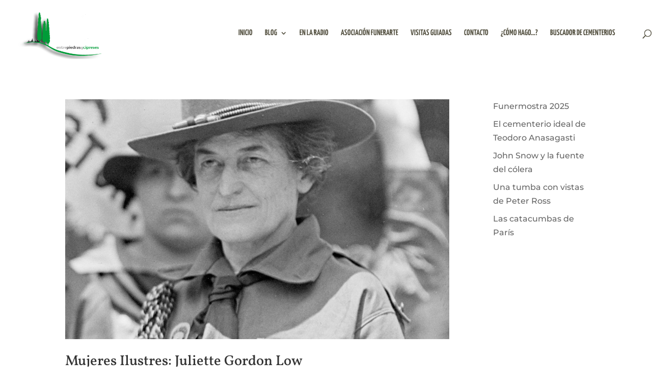

--- FILE ---
content_type: text/css
request_url: https://entrepiedrasycipreses.com/wp-content/et-cache/global/et-divi-customizer-global.min.css?ver=1763137402
body_size: 2158
content:
body,.et_pb_column_1_2 .et_quote_content blockquote cite,.et_pb_column_1_2 .et_link_content a.et_link_main_url,.et_pb_column_1_3 .et_quote_content blockquote cite,.et_pb_column_3_8 .et_quote_content blockquote cite,.et_pb_column_1_4 .et_quote_content blockquote cite,.et_pb_blog_grid .et_quote_content blockquote cite,.et_pb_column_1_3 .et_link_content a.et_link_main_url,.et_pb_column_3_8 .et_link_content a.et_link_main_url,.et_pb_column_1_4 .et_link_content a.et_link_main_url,.et_pb_blog_grid .et_link_content a.et_link_main_url,body .et_pb_bg_layout_light .et_pb_post p,body .et_pb_bg_layout_dark .et_pb_post p{font-size:16px}.et_pb_slide_content,.et_pb_best_value{font-size:18px}#et_search_icon:hover,.mobile_menu_bar:before,.mobile_menu_bar:after,.et_toggle_slide_menu:after,.et-social-icon a:hover,.et_pb_sum,.et_pb_pricing li a,.et_pb_pricing_table_button,.et_overlay:before,.entry-summary p.price ins,.et_pb_member_social_links a:hover,.et_pb_widget li a:hover,.et_pb_filterable_portfolio .et_pb_portfolio_filters li a.active,.et_pb_filterable_portfolio .et_pb_portofolio_pagination ul li a.active,.et_pb_gallery .et_pb_gallery_pagination ul li a.active,.wp-pagenavi span.current,.wp-pagenavi a:hover,.nav-single a,.tagged_as a,.posted_in a{color:#e0a39f}.et_pb_contact_submit,.et_password_protected_form .et_submit_button,.et_pb_bg_layout_light .et_pb_newsletter_button,.comment-reply-link,.form-submit .et_pb_button,.et_pb_bg_layout_light .et_pb_promo_button,.et_pb_bg_layout_light .et_pb_more_button,.et_pb_contact p input[type="checkbox"]:checked+label i:before,.et_pb_bg_layout_light.et_pb_module.et_pb_button{color:#e0a39f}.footer-widget h4{color:#e0a39f}.et-search-form,.nav li ul,.et_mobile_menu,.footer-widget li:before,.et_pb_pricing li:before,blockquote{border-color:#e0a39f}.et_pb_counter_amount,.et_pb_featured_table .et_pb_pricing_heading,.et_quote_content,.et_link_content,.et_audio_content,.et_pb_post_slider.et_pb_bg_layout_dark,.et_slide_in_menu_container,.et_pb_contact p input[type="radio"]:checked+label i:before{background-color:#e0a39f}a{color:#e0a39f}.et_secondary_nav_enabled #page-container #top-header{background-color:#e0a39f!important}#et-secondary-nav li ul{background-color:#e0a39f}.et_header_style_centered .mobile_nav .select_page,.et_header_style_split .mobile_nav .select_page,.et_nav_text_color_light #top-menu>li>a,.et_nav_text_color_dark #top-menu>li>a,#top-menu a,.et_mobile_menu li a,.et_nav_text_color_light .et_mobile_menu li a,.et_nav_text_color_dark .et_mobile_menu li a,#et_search_icon:before,.et_search_form_container input,span.et_close_search_field:after,#et-top-navigation .et-cart-info{color:#565343}.et_search_form_container input::-moz-placeholder{color:#565343}.et_search_form_container input::-webkit-input-placeholder{color:#565343}.et_search_form_container input:-ms-input-placeholder{color:#565343}#top-menu li a{font-size:16px}body.et_vertical_nav .container.et_search_form_container .et-search-form input{font-size:16px!important}#top-menu li a,.et_search_form_container input{font-weight:bold;font-style:normal;text-transform:uppercase;text-decoration:none}.et_search_form_container input::-moz-placeholder{font-weight:bold;font-style:normal;text-transform:uppercase;text-decoration:none}.et_search_form_container input::-webkit-input-placeholder{font-weight:bold;font-style:normal;text-transform:uppercase;text-decoration:none}.et_search_form_container input:-ms-input-placeholder{font-weight:bold;font-style:normal;text-transform:uppercase;text-decoration:none}#top-menu li.current-menu-ancestor>a,#top-menu li.current-menu-item>a,#top-menu li.current_page_item>a{color:#e0a39f}#main-footer .footer-widget h4,#main-footer .widget_block h1,#main-footer .widget_block h2,#main-footer .widget_block h3,#main-footer .widget_block h4,#main-footer .widget_block h5,#main-footer .widget_block h6{color:#e0a39f}.footer-widget li:before{border-color:#e0a39f}#footer-widgets .footer-widget li:before{top:10.6px}@media only screen and (min-width:981px){.et_header_style_left #et-top-navigation,.et_header_style_split #et-top-navigation{padding:58px 0 0 0}.et_header_style_left #et-top-navigation nav>ul>li>a,.et_header_style_split #et-top-navigation nav>ul>li>a{padding-bottom:58px}.et_header_style_split .centered-inline-logo-wrap{width:115px;margin:-115px 0}.et_header_style_split .centered-inline-logo-wrap #logo{max-height:115px}.et_pb_svg_logo.et_header_style_split .centered-inline-logo-wrap #logo{height:115px}.et_header_style_centered #top-menu>li>a{padding-bottom:21px}.et_header_style_slide #et-top-navigation,.et_header_style_fullscreen #et-top-navigation{padding:49px 0 49px 0!important}.et_header_style_centered #main-header .logo_container{height:115px}#logo{max-height:70%}.et_pb_svg_logo #logo{height:70%}.et_header_style_centered.et_hide_primary_logo #main-header:not(.et-fixed-header) .logo_container,.et_header_style_centered.et_hide_fixed_logo #main-header.et-fixed-header .logo_container{height:20.7px}.et_fixed_nav #page-container .et-fixed-header#top-header{background-color:#e0a39f!important}.et_fixed_nav #page-container .et-fixed-header#top-header #et-secondary-nav li ul{background-color:#e0a39f}.et-fixed-header #top-menu a,.et-fixed-header #et_search_icon:before,.et-fixed-header #et_top_search .et-search-form input,.et-fixed-header .et_search_form_container input,.et-fixed-header .et_close_search_field:after,.et-fixed-header #et-top-navigation .et-cart-info{color:#565343!important}.et-fixed-header .et_search_form_container input::-moz-placeholder{color:#565343!important}.et-fixed-header .et_search_form_container input::-webkit-input-placeholder{color:#565343!important}.et-fixed-header .et_search_form_container input:-ms-input-placeholder{color:#565343!important}.et-fixed-header #top-menu li.current-menu-ancestor>a,.et-fixed-header #top-menu li.current-menu-item>a,.et-fixed-header #top-menu li.current_page_item>a{color:#e0a39f!important}}@media only screen and (min-width:1350px){.et_pb_row{padding:27px 0}.et_pb_section{padding:54px 0}.single.et_pb_pagebuilder_layout.et_full_width_page .et_post_meta_wrapper{padding-top:81px}.et_pb_fullwidth_section{padding:0}}h1,h1.et_pb_contact_main_title,.et_pb_title_container h1{font-size:33px}h2,.product .related h2,.et_pb_column_1_2 .et_quote_content blockquote p{font-size:28px}h3{font-size:24px}h4,.et_pb_circle_counter h3,.et_pb_number_counter h3,.et_pb_column_1_3 .et_pb_post h2,.et_pb_column_1_4 .et_pb_post h2,.et_pb_blog_grid h2,.et_pb_column_1_3 .et_quote_content blockquote p,.et_pb_column_3_8 .et_quote_content blockquote p,.et_pb_column_1_4 .et_quote_content blockquote p,.et_pb_blog_grid .et_quote_content blockquote p,.et_pb_column_1_3 .et_link_content h2,.et_pb_column_3_8 .et_link_content h2,.et_pb_column_1_4 .et_link_content h2,.et_pb_blog_grid .et_link_content h2,.et_pb_column_1_3 .et_audio_content h2,.et_pb_column_3_8 .et_audio_content h2,.et_pb_column_1_4 .et_audio_content h2,.et_pb_blog_grid .et_audio_content h2,.et_pb_column_3_8 .et_pb_audio_module_content h2,.et_pb_column_1_3 .et_pb_audio_module_content h2,.et_pb_gallery_grid .et_pb_gallery_item h3,.et_pb_portfolio_grid .et_pb_portfolio_item h2,.et_pb_filterable_portfolio_grid .et_pb_portfolio_item h2{font-size:19px}h5{font-size:17px}h6{font-size:15px}.et_pb_slide_description .et_pb_slide_title{font-size:50px}.et_pb_gallery_grid .et_pb_gallery_item h3,.et_pb_portfolio_grid .et_pb_portfolio_item h2,.et_pb_filterable_portfolio_grid .et_pb_portfolio_item h2,.et_pb_column_1_4 .et_pb_audio_module_content h2{font-size:17px}	h1,h2,h3,h4,h5,h6{font-family:'Vollkorn',Georgia,"Times New Roman",serif}body,input,textarea,select{font-family:'Montserrat',Helvetica,Arial,Lucida,sans-serif}#main-header,#et-top-navigation{font-family:'Yanone Kaffeesatz',Helvetica,Arial,Lucida,sans-serif}@media only screen and (min-width:981px){.column_custom_post .et_pb_column_1_4 .et_pb_slider .et_pb_slide{min-height:215px}.post_slider_big.et_pb_post_slider .et_pb_slide{min-height:430px}.post_slider_big.height_custom.et_pb_post_slider .et_pb_slide{min-height:440px}}@media only screen and (min-width:1600px){.post_slider_big.et_pb_post_slider.et_pb_slider .et_pb_slide_description .et_pb_slide_title{bottom:-40px!important}.post_slider_big .et_pb_slide_content .post-meta{bottom:0px!important}.post_slider_big.et_pb_post_slider.et_pb_slider .et_pb_button{bottom:-80px!important}}@media only screen and (min-width:1080px){.post_slider_big.et_pb_post_slider.et_pb_slider .et_pb_slide_description .et_pb_slide_title{bottom:40px;line-height:1.2em;left:-30px;padding-left:0;position:absolute}.post_slider_big .et_pb_slide_content .post-meta{left:-28px;bottom:-75px;position:absolute}.post_slider_big.et_pb_post_slider.et_pb_slider .et_pb_button{bottom:20px;left:-40px;position:absolute}}@media only screen and (max-width:767px){.post_slider_big.et_pb_slider.et_pb_module .et_pb_slides .et_pb_slide_description .et_pb_slide_title,.post_slider_square.et_pb_slider.et_pb_module .et_pb_slides .et_pb_slide_description .et_pb_slide_title{font-size:30px!important;padding-bottom:10px}.post_slider_small.et_pb_slider.et_pb_module .et_pb_slides .et_pb_slide_description .et_pb_slide_title{font-size:16px!important}}@media only screen and (min-width:769px){.post_slider_small.et_pb_slider .et_pb_button{top:160px!important}}.post_slider_big .et_pb_slide_content .post-meta{background-color:rgba(0,0,0,0.7);color:#fff;font-weight:700;padding:7px!important;text-transform:uppercase;-webkit-border-radius:4px;border-radius:4px}.et_pb_post_slider .et_pb_slide{-moz-background-size:cover!important;-webkit-background-size:cover!important;background-size:cover!important}.et_pb_post_slider .et_pb_slide .et_pb_slide_title,.et_pb_post_slider .et_pb_slide .et_pb_slide_content{background-color:transparent!important}.post_slider_big .et-pb-controllers{bottom:0px!important}.post_slider_big .et-pb-controllers a{border-radius:30px!important;width:20px!important}.post_slider_big.et_pb_post_slider.et_pb_slider .et_pb_slide_content{color:rgba(0,0,0,0)!important}.post_slider_small .et_pb_slide .et_pb_slide_title{left:-30px!important;position:absolute;top:-20px}.post_slider_small .et_pb_slide_content{display:none!important}@media only screen and (min-width:1100px){.post_slider_small.et_pb_slider .et_pb_button{left:-10px;position:absolute;top:40px}}@media only screen and (min-width:769px){.post_slider_small.et_pb_slider .et_pb_button{top:160px!important;left:-10px!important;position:absolute}}@media only screen and (max-width:768px){.post_slider_small.et_pb_slider .et_pb_button{top:110px!important;left:-10px!important;position:absolute}}.post_slider_square.et_pb_slider .et_pb_slide_description .et_pb_slide_title{padding:35px 0;border-top:1px solid #fff}.post_slider_square.et_pb_post_slider.et_pb_slider .et_pb_slide_content{color:rgba(0,0,0,0)!important}.post_slider_square.et_pb_slider .et_pb_slide_content .post-meta{background-color:rgba(0,0,0,0.7);border-radius:4px;bottom:-75px;color:#fff;font-weight:700;padding:10px!important;text-transform:uppercase}.post_slider_square .et_pb_slide_content{border-bottom:1px solid #fff}.post_slider_square.et_pb_slider_with_text_overlay h2.et_pb_slide_title,.post_slider_square.et_pb_slider_with_text_overlay .et_pb_slide_content{border-radius:0px!important}.post_slider_big .et_pb_slide,.post_slider_small .et_pb_slide,.post_slider_square .et_pb_slide{-webkit-transition:all .4s ease-out;-moz-transition:all .4s ease-out;-o-transition:all .4s ease-out;-ms-transition:all .4s ease-out;transition:all .4s ease-out;cursor:pointer}.post_slider_big .et_pb_slide:hover,.post_slider_small .et_pb_slide:hover,.post_slider_square .et_pb_slide:hover{-webkit-filter:brightness(.75);filter:brightness(.75);}.ds-carousel-section{overflow:hidden;max-height:300px}@media only screen and (max-width:567px){.ds-carousel-section{max-height:140px;padding:0}}.ds-carousel-logo{width:20%;float:left}.ds-image-carousel-first{width:100%!important;max-height:200px;height:200px;background:#fff;animation:15s first 1 linear;animation-fill-mode:forwards}.ds-image-carousel-second{z-index:2;height:200px;background:#fff;width:100%!important;float:left;display:inline-block;top:-200px;animation:30s second infinite linear}.ds-image-carousel-third{z-index:1;height:200px;background:#fff;width:100%!important;float:left;display:inline-block;top:-400px;animation:30s third infinite linear;animation-delay:15s;opacity:0}@keyframes first{0%{-moz-transform:translateX(0);-ms-transform:translateX(0);-webkit-transform:translateX(0);transform:translateX(0);z-index:3}99.99%{-moz-transform:translateX(-100%);-ms-transform:translateX(-100%);-webkit-transform:translateX(-100%);transform:translateX(-100%);z-index:3}100%{z-index:-1}}@keyframes second{0%{-moz-transform:translateX(100%);-ms-transform:translateX(100%);-webkit-transform:translateX(100%);transform:translateX(100%)}100%{-moz-transform:translateX(-100%);-ms-transform:translateX(-100%);-webkit-transform:translateX(-100%);transform:translateX(-100%)}}@keyframes third{0.1%{opacity:0}0.2%{-moz-transform:translateX(100%);-ms-transform:translateX(100%);-webkit-transform:translateX(100%);transform:translateX(100%);opacity:1}100%{-moz-transform:translateX(-100%);-ms-transform:translateX(-100%);-webkit-transform:translateX(-100%);transform:translateX(-100%);opacity:1}}

--- FILE ---
content_type: application/x-javascript
request_url: https://entrepiedrasycipreses.com/wp-content/uploads/wtfdivi/wp_footer.js?ver=1742205747
body_size: -242
content:
jQuery('#footer-info').html("Entre Piedras y Cipreses 2014-2025. Todos los derechos reservados.");jQuery(function($){});